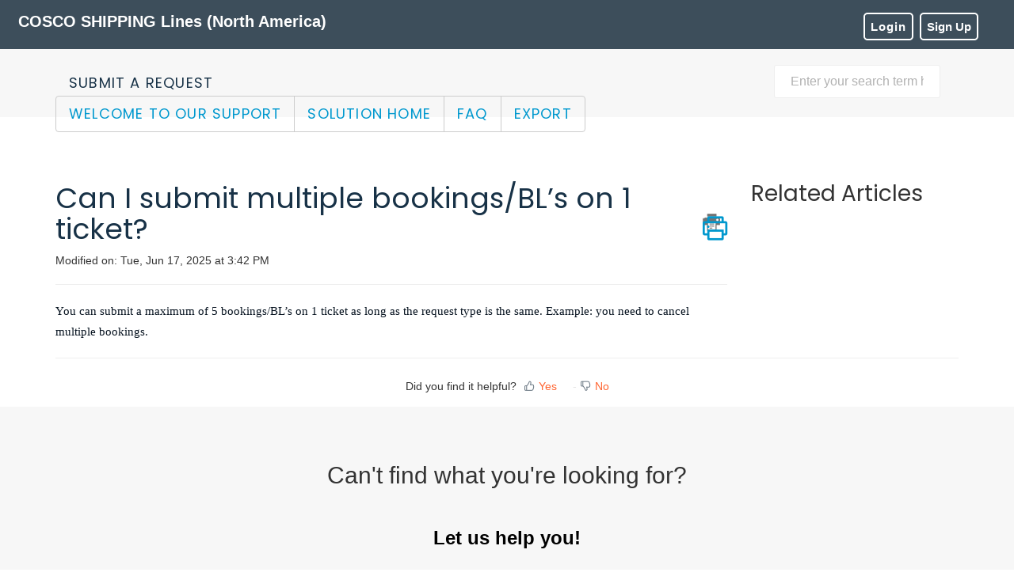

--- FILE ---
content_type: text/html; charset=utf-8
request_url: https://support.cosco-usa.com/support/solutions/articles/42000044839-can-i-submit-for-more-than-one-booking-or-bl-per-ticket-
body_size: 11128
content:
<!DOCTYPE html>
       
        <!--[if lt IE 7]><html class="no-js ie6 dew-dsm-theme " lang="en" dir="ltr" data-date-format="us"><![endif]-->       
        <!--[if IE 7]><html class="no-js ie7 dew-dsm-theme " lang="en" dir="ltr" data-date-format="us"><![endif]-->       
        <!--[if IE 8]><html class="no-js ie8 dew-dsm-theme " lang="en" dir="ltr" data-date-format="us"><![endif]-->       
        <!--[if IE 9]><html class="no-js ie9 dew-dsm-theme " lang="en" dir="ltr" data-date-format="us"><![endif]-->       
        <!--[if IE 10]><html class="no-js ie10 dew-dsm-theme " lang="en" dir="ltr" data-date-format="us"><![endif]-->       
        <!--[if (gt IE 10)|!(IE)]><!--><html class="no-js  dew-dsm-theme " lang="en" dir="ltr" data-date-format="us"><!--<![endif]-->
	<head>
		
		<script src="https://cdnjs.cloudflare.com/ajax/libs/twitter-bootstrap/3.3.7/js/bootstrap.min.js"></script>

	<!--<header class="banner">
		<div class="banner-wrapper page">
			<div class="banner-title">
				<a href="http://www.cosco-usa.com"class='portal-logo'><span class="portal-img"><i></i>
                    <img src='https://s3.amazonaws.com/cdn.freshdesk.com/data/helpdesk/attachments/production/42002290221/logo/bmZ5OUQQetkkwcuIWVrRkIlUV8P-VYYl9A.png' alt="Logo"
                        onerror="default_image_error(this)" data-type="logo" />
                 </span></a>
				<h1 class="ellipsis heading">COSCO SHIPPING Lines (North America)</h1>
               </div>
			<nav class="banner-nav">
				 <div class="welcome">Welcome <b></b> </div>  <b><a href="/support/login"><b>Login</b></a></b> &nbsp;<b><a href="/support/signup"><b>Sign up</b></a></b>
			</nav>
		</div>
	</header>-->
	<nav class="page-tabs">
	<div class="container-fluid">
		
      <a class="custom-head" href="/support/home">COSCO SHIPPING Lines (North America)</a>
			<a data-toggle-dom="#header-tabs" href="#" data-animated="true" class="mobile-icon-nav-menu show-in-mobile"></a>
	<div class="float-right centerxs" style="margin-right: 3%;">				
      <div class="nav-link" id="header-tabs">
				
					
						<a href="/support/home" class="">Home</a>
					
				
					
						<a href="/support/solutions" class="active">Solutions</a>
					
				
        </div>
              <div class="hc-sign">  <div class="welcome">Welcome <b></b> </div>  <b><a href="/support/login"><b>Login</b></a></b> &nbsp;<b><a href="/support/signup"><b>Sign up</b></a></b></div>
		
      </div>
		</div>
	</nav>

<!-- Search and page links for the page -->

	<section class="section hero inner-hero">	
		<div class="container">
			<div class="hero-inner">
				<form class="hc-search-form print--remove" autocomplete="off" action="/support/search/solutions" id="hc-search-form" data-csrf-ignore="true">
	<div class="hc-search-input">
	<label for="support-search-input" class="hide">Enter your search term here...</label>
		<input placeholder="Enter your search term here..." type="text"
			name="term" class="special" value=""
            rel="page-search" data-max-matches="10" id="support-search-input">
	</div>
	<div class="hc-search-button">
		<button class="btn btn-primary" aria-label="Search" type="submit" autocomplete="off">
			<i class="mobile-icon-search hide-tablet"></i>
			<span class="hide-in-mobile">
				Search
			</span>
		</button>
	</div>
</form>
			</div>
          <a class="submit-a-request btn btn-lg" href="/support/tickets/new">Submit a request</a>
		</div>
	</section>



		
		<!-- Adding meta tag for CSRF token -->
		<meta name="csrf-param" content="authenticity_token" />
<meta name="csrf-token" content="yjrRxDKMS8FZh52tJ9I2SsyxySYKebUKLsFK2M5bOqLn7dl13Ewo37rd3+rYuHm7UIxFW8fUFrLlBNZZdhhH0w==" />
		<!-- End meta tag for CSRF token -->
		
		<!-- Fav icon for portal -->
		<link rel='shortcut icon' href='https://s3.amazonaws.com/cdn.freshdesk.com/data/helpdesk/attachments/production/42003359702/fav_icon/lKkR4Mi8SiqikAB69DGIfoWW4qzlnMZjpg.png' />

		<!-- Base stylesheet -->
 
		<link rel="stylesheet" media="print" href="https://assets6.freshdesk.com/assets/cdn/portal_print-6e04b27f27ab27faab81f917d275d593fa892ce13150854024baaf983b3f4326.css" />
	  		<link rel="stylesheet" media="screen" href="https://assets4.freshdesk.com/assets/cdn/falcon_portal_utils-a58414d6bc8bc6ca4d78f5b3f76522e4970de435e68a5a2fedcda0db58f21600.css" />	

		
		<!-- Theme stylesheet -->

		<link href="/support/theme.css?v=4&amp;d=1764796059" media="screen" rel="stylesheet" type="text/css">

		<!-- Google font url if present -->
		<link href='https://fonts.googleapis.com/css?family=Source+Sans+Pro:regular,italic,600,700,700italic|Poppins:regular,600,700' rel='stylesheet' type='text/css' nonce='D4G1M/oYwTQgy+trkWYMrA=='>

		<!-- Including default portal based script framework at the top -->
		<script src="https://assets5.freshdesk.com/assets/cdn/portal_head_v2-d07ff5985065d4b2f2826fdbbaef7df41eb75e17b915635bf0413a6bc12fd7b7.js"></script>
		<!-- Including syntexhighlighter for portal -->
		<script src="https://assets4.freshdesk.com/assets/cdn/prism-841b9ba9ca7f9e1bc3cdfdd4583524f65913717a3ab77714a45dd2921531a402.js"></script>

		

		<!-- Access portal settings information via javascript -->
		 <script type="text/javascript">     var portal = {"language":"en","name":"COSCO SHIPPING Lines (North America)","contact_info":"","current_page_name":"article_view","current_tab":"solutions","vault_service":{"url":"https://vault-service.freshworks.com/data","max_try":2,"product_name":"fd"},"current_account_id":863356,"preferences":{"bg_color":"#FFFFFF","header_color":"#ffffff","help_center_color":"#f3f5f7","footer_color":"#183247","tab_color":"#ffffff","tab_hover_color":"#02b875","btn_background":"#f3f5f7","btn_primary_background":"#02b875","baseFont":"Source Sans Pro","textColor":"#183247","headingsFont":"Poppins","headingsColor":"#183247","linkColor":"#183247","linkColorHover":"#2753d7","inputFocusRingColor":"#02b875","nonResponsive":"false"},"image_placeholders":{"spacer":"https://assets8.freshdesk.com/assets/misc/spacer.gif","profile_thumb":"https://assets7.freshdesk.com/assets/misc/profile_blank_thumb-4a7b26415585aebbd79863bd5497100b1ea52bab8df8db7a1aecae4da879fd96.jpg","profile_medium":"https://assets1.freshdesk.com/assets/misc/profile_blank_medium-1dfbfbae68bb67de0258044a99f62e94144f1cc34efeea73e3fb85fe51bc1a2c.jpg"},"falcon_portal_theme":true,"current_object_id":42000044839};     var attachment_size = 20;     var blocked_extensions = "exe,dll,sys,swf,scr,gzquar,js,jse,class,vb,com,bat,cmd,pif,img,iso,hta,html,msc,msp,cpl,reg,tmp,py,ps,msi,msp,inf,scf,ocx,bin,ws,sh,lnk,gadget,dmg,msh,apk,iqy,pub,jar,zip,rar,sfx,zix,ear,war,arj";     var allowed_extensions = "";     var store = { 
        ticket: {},
        portalLaunchParty: {} };    store.portalLaunchParty.ticketFragmentsEnabled = false;    store.pod = "us-east-1";    store.region = "US"; </script> 


			
	</head>
	<body>
            	
		
		
		<!-- Title for the page -->
<title> Can I submit multiple bookings/BL’s on 1 ticket? : COSCO SHIPPING Lines (North America) </title>

<!-- Meta information -->

      <meta charset="utf-8" />
      <meta http-equiv="X-UA-Compatible" content="IE=edge,chrome=1" />
      <meta name="description" content= "" />
      <meta name="author" content= "" />
       <meta property="og:title" content="Can I submit multiple bookings/BL’s on 1 ticket?" />  <meta property="og:url" content="https://support.cosco-usa.com/support/solutions/articles/42000044839-can-i-submit-multiple-bookings-bl-s-on-1-ticket-" />  <meta property="og:description" content=" You can submit a maximum of 5 bookings/BL’s on 1 ticket as long as the request type is the same. Example: you need to cancel multiple bookings.  " />  <meta property="og:image" content="https://s3.amazonaws.com/cdn.freshdesk.com/data/helpdesk/attachments/production/42002290221/logo/bmZ5OUQQetkkwcuIWVrRkIlUV8P-VYYl9A.png?X-Amz-Algorithm=AWS4-HMAC-SHA256&amp;amp;X-Amz-Credential=AKIAS6FNSMY2XLZULJPI%2F20260119%2Fus-east-1%2Fs3%2Faws4_request&amp;amp;X-Amz-Date=20260119T095734Z&amp;amp;X-Amz-Expires=604800&amp;amp;X-Amz-SignedHeaders=host&amp;amp;X-Amz-Signature=fc710c2ce29ebce8ffddbfab86cb9137ef867dd569931eec004ffb550ebe7806" />  <meta property="og:site_name" content="COSCO SHIPPING Lines (North America)" />  <meta property="og:type" content="article" />  <meta name="twitter:title" content="Can I submit multiple bookings/BL’s on 1 ticket?" />  <meta name="twitter:url" content="https://support.cosco-usa.com/support/solutions/articles/42000044839-can-i-submit-multiple-bookings-bl-s-on-1-ticket-" />  <meta name="twitter:description" content=" You can submit a maximum of 5 bookings/BL’s on 1 ticket as long as the request type is the same. Example: you need to cancel multiple bookings.  " />  <meta name="twitter:image" content="https://s3.amazonaws.com/cdn.freshdesk.com/data/helpdesk/attachments/production/42002290221/logo/bmZ5OUQQetkkwcuIWVrRkIlUV8P-VYYl9A.png?X-Amz-Algorithm=AWS4-HMAC-SHA256&amp;amp;X-Amz-Credential=AKIAS6FNSMY2XLZULJPI%2F20260119%2Fus-east-1%2Fs3%2Faws4_request&amp;amp;X-Amz-Date=20260119T095734Z&amp;amp;X-Amz-Expires=604800&amp;amp;X-Amz-SignedHeaders=host&amp;amp;X-Amz-Signature=fc710c2ce29ebce8ffddbfab86cb9137ef867dd569931eec004ffb550ebe7806" />  <meta name="twitter:card" content="summary" />  <meta name="keywords" content="booking number, tickets, BL" />  <link rel="canonical" href="https://support.cosco-usa.com/support/solutions/articles/42000044839-can-i-submit-multiple-bookings-bl-s-on-1-ticket-" /> 

<!-- Responsive setting -->
<link rel="apple-touch-icon" href="https://s3.amazonaws.com/cdn.freshdesk.com/data/helpdesk/attachments/production/42003359702/fav_icon/lKkR4Mi8SiqikAB69DGIfoWW4qzlnMZjpg.png" />
        <link rel="apple-touch-icon" sizes="72x72" href="https://s3.amazonaws.com/cdn.freshdesk.com/data/helpdesk/attachments/production/42003359702/fav_icon/lKkR4Mi8SiqikAB69DGIfoWW4qzlnMZjpg.png" />
        <link rel="apple-touch-icon" sizes="114x114" href="https://s3.amazonaws.com/cdn.freshdesk.com/data/helpdesk/attachments/production/42003359702/fav_icon/lKkR4Mi8SiqikAB69DGIfoWW4qzlnMZjpg.png" />
        <link rel="apple-touch-icon" sizes="144x144" href="https://s3.amazonaws.com/cdn.freshdesk.com/data/helpdesk/attachments/production/42003359702/fav_icon/lKkR4Mi8SiqikAB69DGIfoWW4qzlnMZjpg.png" />
        <meta name="viewport" content="width=device-width, initial-scale=1.0, maximum-scale=5.0, user-scalable=yes" /> 
<link rel="stylesheet" href="https://cdnjs.cloudflare.com/ajax/libs/twitter-bootstrap/3.3.7/css/bootstrap.css">
<link rel="stylesheet" href="https://cdnjs.cloudflare.com/ajax/libs/font-awesome/4.7.0/css/font-awesome.min.css">
<link href="https://fonts.googleapis.com/css?family=Nunito" rel="stylesheet">


<!--
* Theme Name: Matrixt Freshdesk Theme 
* Author: Helpdesk theme 
* Website: http://helpdesktheme.com/ 
* License: You must have a valid license purchased only from helpdesktheme.com in order to legally use the theme for your project. 
* Copyright: © 2018 Helpdesk Theme 
-->
<div class="page">
	
	
	<!-- Search and page links for the page -->
	

	<!-- Notification Messages -->
	 <div class="alert alert-with-close notice hide" id="noticeajax"></div> 

	
	<div class="c_wrapper">		
		
<div class="container">
  <nav class="sub-nav">
  <ol class="breadcrumbs btn-group btn-breadcrumb">
    <li class="btn btn-default btn-lg"><a href="/support/home">Welcome to our support</a></li>
<li class="btn btn-default btn-lg"><a href="/support/solutions">Solution home</a></li>
<li class="btn btn-default btn-lg"><a href="/support/solutions/42000063597">FAQ</a></li>
    <li class="btn btn-default btn-lg"><a href="/support/solutions/folders/42000098911">Export</a></li>
    </ol>
  </nav>
</div>


<div class="container">
<div class="row">
<div class="col-md-9 col-sm-9 col-xs-12">
<b class="page-stamp page-stamp-article">
    <b class="icon-page-article"></b>
  </b>

  <h1 class="heading">Can I submit multiple bookings/BL’s on 1 ticket?
    <a href="javascript:print();" class="icon-print solution-print-icon" title="Print this Article"></a>
  </h1>
  
  <p>Modified on: Tue, Jun 17, 2025 at  3:42 PM</p>
  <hr>
  

  <article class="article-body" id="article-body" rel="image-enlarge">
    <p><span style="color: rgb(7, 19, 32); font-family: Cambria, serif, &quot;Helvetica Neue&quot;, Helvetica, Arial, sans-serif; font-size: 14.6667px; font-style: normal; font-variant-ligatures: normal; font-variant-caps: normal; font-weight: 400; letter-spacing: normal; orphans: 2; text-align: start; text-indent: 0px; text-transform: none; widows: 2; word-spacing: 0px; -webkit-text-stroke-width: 0px; white-space: normal;  text-decoration-thickness: initial; text-decoration-style: initial; text-decoration-color: initial; display: inline !important; float: none;">You can submit a maximum of 5 bookings/BL’s on 1 ticket as long as the request type is the same. Example: you need to cancel multiple bookings.</span>&nbsp;</p>
  </article>

  

 
  </div>

  <div class="rel-art">
    <section class="col-md-3 col-sm-3 col-xs-12 fc-related-articles" id="42000044839">
  <div id="related_articles"><div class="cs-g-c"><section class="article-list"><h3 class="list-lead">Related Articles</h3><ul rel="remote" 
			data-remote-url="/support/search/articles/42000044839/related_articles?container=related_articles&limit=10" 
			id="related-article-list"></ul></section></div></div>
    </section>
  </div>

  
</div>
<hr />
</div>

  
<div class="container">
    <div class="col-md-12 col-sm-12 col-xs-12 text-center">
  <div class="article-votes article-vot-back">
          <p class="article-vote" id="voting-container" 
											data-user-id="" 
											data-article-id="42000044839"
											data-language="en">
										Did you find it helpful?<span data-href="/support/solutions/articles/42000044839/thumbs_up" class="vote-up a-link" id="article_thumbs_up" 
									data-remote="true" data-method="put" data-update="#voting-container" 
									data-user-id=""
									data-article-id="42000044839"
									data-language="en"
									data-update-with-message="Glad we could be helpful. Thanks for the feedback.">
								Yes</span><span class="vote-down-container"><span data-href="/support/solutions/articles/42000044839/thumbs_down" class="vote-down a-link" id="article_thumbs_down" 
									data-remote="true" data-method="put" data-update="#vote-feedback-form" 
									data-user-id=""
									data-article-id="42000044839"
									data-language="en"
									data-hide-dom="#voting-container" data-show-dom="#vote-feedback-container">
								No</span></span></p><a class="hide a-link" id="vote-feedback-form-link" data-hide-dom="#vote-feedback-form-link" data-show-dom="#vote-feedback-container">Send feedback</a><div id="vote-feedback-container"class="hide">	<div class="lead">Sorry we couldn't be helpful. Help us improve this article with your feedback.</div>	<div id="vote-feedback-form">		<div class="sloading loading-small loading-block"></div>	</div></div></div>
  </div><hr />
  <!-- div class="col-md-12 col-sm-12 col-xs-12 text-center s-icon">
            <ul class="list-inline">
              <li class="share_art">Share Article</li>
               <li><a class="share-facebook" href="https://www.facebook.com/sharer/sharer.php?u=" target="_blank"></a>
              <div class="social"><i class="fa fa-facebook" aria-hidden="true"></i></div></li>
               <li><a class="share-twitter" href="https://twitter.com/home?status=" target="_blank"></a>
              <div class="social"><i class="fa fa-twitter" aria-hidden="true"></i></div></li>
               <li><a class="share-googleplus" href="https://plus.google.com/share?url=" target="_blank"></a>
              <div class="social"><i class="fa fa-google-plus" aria-hidden="true"></i></div></li>
               <li><a class="share-linkedin" href="https://www.linkedin.com/shareArticle?mini=true&url=&title=&summary=&source=" target="_blank"></a>
              <div class="social"><i class="fa fa-linkedin" aria-hidden="true"></i></div></li>
            </ul>
  </div -->  
 </div>
  
  
  <section class="request_section">
         <div class="container">
            <div class="submit_area text-center">
               <h2>Can't find what you're looking for?</h2>
               <h3>Let us help you!</h3>
               <a class="submit-a-request button-dark btn btn-lg" href="/support/tickets/new">Submit a request</a>
            </div>
         </div>
      </section>
    

  


	</div>
	

	

</div>
<!--
  <footer class="footer rounded-6">
    <nav class="footer-links page no-padding">
      
          
            <a href="/support/home" class="">Home</a>
          
            <a href="/support/solutions" class="active">Solutions</a>
          
      
      
        <a href="#portal-cookie-info" rel="freshdialog" data-lazy-load="true" class="cookie-link"
        data-width="450px" title="Why we love Cookies" data-template-footer="">
        Cookie policy
      </a> <div id="portal-cookie-info" class="hide"><textarea>
        <p>We use cookies to try and give you a better experience in Freshdesk. </p>
        <p>You can learn more about what kind of cookies we use, why, and how from our <a href="https://www.freshworks.com/privacy/" target="_blank" rel="nofollow">Privacy Policy</a>. If you hate cookies, or are just on a diet, you can disable them altogether too. Just note that the Freshdesk service is pretty big on some cookies (we love the choco-chip ones), and some portions of Freshdesk may not work properly if you disable cookies.</p>
        <p>We’ll also assume you agree to the way we use cookies and are ok with it as described in our <a href="https://www.freshworks.com/privacy/" target="_blank" rel="nofollow">Privacy Policy</a>, unless you choose to disable them altogether through your browser.</p>
      </textarea></div> 
    </nav>
  </footer>
    <div class="copyright">
        <a href=https://www.freshworks.com/freshdesk/?utm_source=portal&utm_medium=reflink&utm_campaign=portal_reflink target="_blank" rel="nofollow"> Help Desk Software </a>
        by Freshdesk
      </div> 
-->

<footer class="main-footer-wrapper footer-collapse-able">
         <div id="wrapper-footer">
            <div class="main-footer">
               <div class="footer_inner clearfix">
                  <div class="container">
                     <div class="row">
                        <div class="col-md-6 col-md-push-3">
                           <div class="footer-above-wrapper">
                              <!--aside id="darna-footer-logo-2" class="widget widget-footer-logo">
                                 <div class="footer-logo ">
                                   <a title="Home" href="/support/home" class="text-center">
                                    <a href="http://www.cosco-usa.com"class='portal-logo'><span class="portal-img"><i></i>
                    <img src='https://s3.amazonaws.com/cdn.freshdesk.com/data/helpdesk/attachments/production/42002290221/logo/bmZ5OUQQetkkwcuIWVrRkIlUV8P-VYYl9A.png' alt="Logo"
                        onerror="default_image_error(this)" data-type="logo" />
                 </span></a>
                                    </a -->
                             <div class="sub-description">For the shipments loading or discharging at Los Angeles/Long Beach pls contact COSCO Agencies (Los Angeles) Inc. @the portal https://coscoshippingla.freshdesk.com/</div>
                             	<br><br>
                             	<div class="sub-description">Caution: Chrome or Firefox would be recommended strongly if you have trouble viewing portions of this site.</div>
                                 <!-- /div>
                              </aside -->
                           </div>
                        </div>
                     </div>
                  </div>
                  <div class="footer_top_holder col-4">
                     <div class="container">
                        <div class="row footer-top-col-4 footer-1">
                           <div class="sidebar1 col-md-3 col-sm-6 col-1">
                              <aside id="text-3" class="widget widget_text">
                                 <h4 class="widget-title text-uppercase">Get in touch</h4>
                                 <div class="textwidget">
                                    <ul class="widget-contact-info">
                                      <li><i class="fa fa-building"></i><strong>Houston Office</strong></li>
                                      <li><i class="fa fa-map-marker"></i>15600 John F Kennedy Blvd,<p style="margin-left: 20px">Suite 400,<br>Houston, Texas 77032</p></li>
                                       <li><i class="fa fa-phone"></i> <a href="tel:1-281-765-6800">(281) 765-6800</a></li>
                                       <li><i class="fa fa-globe"></i> <a target="_blank" href="http://www.cosco-usa.com/">Visit our website</a></li>
                                    </ul>
                                 </div>
                              </aside>
                           </div>
                           <div class="sidebar1 col-md-3 col-sm-6 col-2">
                              <aside id="text-4" class="widget widget_text">
                                 <h4 class="widget-title text-uppercase">--</h4>
                                 <div class="textwidget">
                                    <ul class="widget-contact-info">
                                      <li><i class="fa fa-building"></i><strong>Long Beach Office</strong></li>
                                      <li><i class="fa fa-map-marker"></i>588 Harbor Scenic Way,<p style="margin-left: 20px">3rd Floor,<br>Long Beach, California 90802</p></li>
                                       <li><i class="fa fa-phone"></i> <a href="tel:1-213-689-6700">(213) 689-6700</a></li>
                                      <!-- li><i class="fa fa-globe"></i> <a target="_blank" href="about:blank">Visit our website</a></li -->
                                    </ul>
                                 </div>
                              </aside>
                           </div>
                           <div class="sidebar1 col-md-3 col-sm-6 col-2">
                              <aside id="text-4" class="widget widget_text">
                                 <h4 class="widget-title text-uppercase">Hours</h4>
                                 <div class="textwidget">
                                    <ul class="widget-contact-info">
                                       <li><i class="fa fa-building"></i><strong>Houston Office</strong></li>
                                       <li>Monday to Friday</li>
                                       <li>7:30AM-6PM (CST)</li>
                                       <li>Closed Saturday & Sunday</li>
                                    </ul>
                                 </div>
                              </aside>
                           </div>
                           <div class="sidebar1 col-md-3 col-sm-6 col-2">
                              <aside id="text-4" class="widget widget_text">
                                 <h4 class="widget-title text-uppercase">--</h4>
                                 <div class="textwidget">
                                    <ul class="widget-contact-info">
                                       <li><i class="fa fa-building"></i><strong>Long Beach Office</strong></li>
                                       <li>Monday to Friday</li>
                                       <li>8AM-5PM (PST)</li>
                                       <li>Closed Saturday & Sunday</li>
                                    </ul>
                                 </div>
                              </aside>
                           </div>
                        </div><hr>
                     </div>
                  </div>
               </div>
            </div>
            <div class="bottom-bar-wrapper">
               <div class="container">
                  <div class="bottom-bar-inner">
                     <div class="row">
                        <div class="col-md-12">
                           <aside class="widget widget_text">
                              <div class="textwidget">
                                 <p class="bottom-bar-text text-center">© <span id="year">2018</span> Helpdesk® Theme Designed by <a title="Designed by Help Desk Theme" target="_blank" href="http://helpdesktheme.com/"> Helpdesk Theme. </a></p>
                              </div>
                           </aside>
                        </div>
                     </div>
                  </div>
               </div>
            </div>
         </div>
      </footer>



<script>
  jQuery(document).ready(function() {
    
    // Set Home page fontawesome category icons (Ex: #YOUR_CAT_ID --> #20115356 ) 
    //Set Icons Replace (Ex: <i class="fa fa-pencil-square-o" aria-hidden="true"></i> --> your fontawesome icon )
    jQuery('#35000127586 .category-icon').append('<i class="fa fa-pencil-square-o" aria-hidden="true"></i>');
    jQuery('#35000127594 .category-icon').append('<i class="fa fa-file-video-o" aria-hidden="true"></i>');
    jQuery('#35000127599 .category-icon').append('<i class="fa fa-cogs" aria-hidden="true"></i>');
    jQuery('#35000127602 .category-icon').append('<i class="fa fa-question-circle" aria-hidden="true"></i>');
    jQuery('#YOUR_CAT_ID .category-icon').append('<i class="fa fa-shopping-basket" aria-hidden="true"></i>');
    jQuery('#YOUR_CAT_ID .category-icon').append('<i class="fa fa-usd" aria-hidden="true"></i>');
    
    // set any page category icon css
    jQuery('#35000127586 .category-icon1').append('<i class="fa fa-2x fa-pencil-square-o" aria-hidden="true"></i>');
    jQuery('#35000127594 .category-icon1').append('<i class="fa fa-2x fa-file-video-o" aria-hidden="true"></i>');
    jQuery('#35000127599 .category-icon1').append('<i class="fa fa-2x fa-cogs" aria-hidden="true"></i>');
    jQuery('#35000127602 .category-icon1').append('<i class="fa fa-2x fa-question-circle" aria-hidden="true"></i>');
    jQuery('#YOUR_CAT_ID .category-icon1').append('<i class="fa fa-2x fa-shopping-basket" aria-hidden="true"></i>');
    jQuery('#YOUR_CAT_ID .category-icon1').append('<i class="fa fa-2x fa-usd" aria-hidden="true"></i>');
    
    
    
  })(jQuery);
</script>



<script>
  
  /*category section drop down*/
jQuery(document).ready(function() {
  jQuery('.section-kb').hide();
  jQuery('.show-kb').on('click', function() {
        jQuery('.section-kb').show();
        jQuery('html, body').animate({
            scrollTop: jQuery('.knowledge-base').offset().top - 100
        }, 500)
  });
  jQuery(".category-tree").on("click", "h2 a", function() {
        jQuery(this).parent().nextAll().toggle(250);
        return !1
    });
    jQuery('.category-tree .category h2 > a').click(function(e) {
        e.preventDefault();
        $(this).parent().toggleClass('open')
    })

 
      
      /*year*/
       var x = new Date();
    var y = x.getFullYear();
    jQuery('#year').html(y);
    
  /*add class any html file*/
  
  jQuery('.page-tabs .nav-link a, .hc-sign a, .language-options h5').addClass('button-border');
  jQuery('.open a, .text-uppercase a').addClass('category-act');
  
  // topic view sidebar post border css
  jQuery('#merged-topics-list ul li').addClass('article-list-item_c');
  jQuery('#merged-topics-list ul li').removeClass('cs-g-3');
  jQuery('.com-ctgry ul li').addClass('article-list-item_c');
  jQuery('.category .hc-section ul').addClass('article-list');
  
  /*dropdown jss aricle list*/
  jQuery(".promoted-articles-item > a, .section-content .article-list-link").click(function(e){e.preventDefault(),jQuery(e.target).toggleClass("article-open"),jQuery(this).next().slideToggle(250)});
  
  
  
   jQuery('#35000127594 .open').addClass('category-act');
  jQuery('.open').addClass('category-act');
  jQuery('.open').addClass('category-act');
  
  

  
  /*fixed header*/ 
  jQuery(window).scroll(function(){var e=jQuery(".page-tabs"),t=jQuery(window).scrollTop();t>=100?e.addClass("fixed-header"):e
.removeClass("fixed-header")});
  
  
  
  /*scrol funtion*/
  jQuery(window).scroll(function() {
        if (jQuery(this).scrollTop() > 100) {
            jQuery('.Top').fadeIn();
        } else {
            jQuery('.Top').fadeOut();
        }
    });

    jQuery('.Top').click(function() {
        jQuery("html, body").animate({
            scrollTop: 0
        }, 600);
        return false;
    });
  
  
  
})(jQuery);  
</script>    

 

  





			<script src="https://assets4.freshdesk.com/assets/cdn/portal_bottom-0fe88ce7f44d512c644a48fda3390ae66247caeea647e04d017015099f25db87.js"></script>

		<script src="https://assets7.freshdesk.com/assets/cdn/redactor-642f8cbfacb4c2762350a557838bbfaadec878d0d24e9a0d8dfe90b2533f0e5d.js"></script> 
		<script src="https://assets5.freshdesk.com/assets/cdn/lang/en-4a75f878b88f0e355c2d9c4c8856e16e0e8e74807c9787aaba7ef13f18c8d691.js"></script>
		<!-- for i18n-js translations -->
  		<script src="https://assets4.freshdesk.com/assets/cdn/i18n/portal/en-7dc3290616af9ea64cf8f4a01e81b2013d3f08333acedba4871235237937ee05.js"></script>
		<!-- Including default portal based script at the bottom -->
		<script nonce="D4G1M/oYwTQgy+trkWYMrA==">
//<![CDATA[
	
	jQuery(document).ready(function() {
					
		// Setting the locale for moment js
		moment.lang('en');

		var validation_meassages = {"required":"This field is required.","remote":"Please fix this field.","email":"Please enter a valid email address.","url":"Please enter a valid URL.","date":"Please enter a valid date.","dateISO":"Please enter a valid date ( ISO ).","number":"Please enter a valid number.","digits":"Please enter only digits.","creditcard":"Please enter a valid credit card number.","equalTo":"Please enter the same value again.","two_decimal_place_warning":"Value cannot have more than 2 decimal digits","select2_minimum_limit":"Please type %{char_count} or more letters","select2_maximum_limit":"You can only select %{limit} %{container}","maxlength":"Please enter no more than {0} characters.","minlength":"Please enter at least {0} characters.","rangelength":"Please enter a value between {0} and {1} characters long.","range":"Please enter a value between {0} and {1}.","max":"Please enter a value less than or equal to {0}.","min":"Please enter a value greater than or equal to {0}.","select2_maximum_limit_jq":"You can only select {0} {1}","facebook_limit_exceed":"Your Facebook reply was over 8000 characters. You'll have to be more clever.","messenger_limit_exceeded":"Oops! You have exceeded Messenger Platform's character limit. Please modify your response.","not_equal_to":"This element should not be equal to","email_address_invalid":"One or more email addresses are invalid.","twitter_limit_exceed":"Oops! You have exceeded Twitter's character limit. You'll have to modify your response.","password_does_not_match":"The passwords don't match. Please try again.","valid_hours":"Please enter a valid hours.","reply_limit_exceed":"Your reply was over 2000 characters. You'll have to be more clever.","url_format":"Invalid URL format","url_without_slash":"Please enter a valid URL without '/'","link_back_url":"Please enter a valid linkback URL","requester_validation":"Please enter a valid requester details or <a href=\"#\" id=\"add_requester_btn_proxy\">add new requester.</a>","agent_validation":"Please enter valid agent details","email_or_phone":"Please enter a Email or Phone Number","upload_mb_limit":"Upload exceeds the available 15MB limit","invalid_image":"Invalid image format","atleast_one_role":"At least one role is required for the agent","invalid_time":"Invalid time.","remote_fail":"Remote validation failed","trim_spaces":"Auto trim of leading & trailing whitespace","hex_color_invalid":"Please enter a valid hex color value.","name_duplication":"The name already exists.","invalid_value":"Invalid value","invalid_regex":"Invalid Regular Expression","same_folder":"Cannot move to the same folder.","maxlength_255":"Please enter less than 255 characters","decimal_digit_valid":"Value cannot have more than 2 decimal digits","atleast_one_field":"Please fill at least {0} of these fields.","atleast_one_portal":"Select atleast one portal.","custom_header":"Please type custom header in the format -  header : value","same_password":"Should be same as Password","select2_no_match":"No matching %{container} found","integration_no_match":"no matching data...","time":"Please enter a valid time","valid_contact":"Please add a valid contact","field_invalid":"This field is invalid","select_atleast_one":"Select at least one option.","ember_method_name_reserved":"This name is reserved and cannot be used. Please choose a different name."}	

		jQuery.extend(jQuery.validator.messages, validation_meassages );


		jQuery(".call_duration").each(function () {
			var format,time;
			if (jQuery(this).data("time") === undefined) { return; }
			if(jQuery(this).hasClass('freshcaller')){ return; }
			time = jQuery(this).data("time");
			if (time>=3600) {
			 format = "hh:mm:ss";
			} else {
				format = "mm:ss";
			}
			jQuery(this).html(time.toTime(format));
		});
	});

	// Shortcuts variables
	var Shortcuts = {"global":{"help":"?","save":"mod+return","cancel":"esc","search":"/","status_dialog":"mod+alt+return","save_cuctomization":"mod+shift+s"},"app_nav":{"dashboard":"g d","tickets":"g t","social":"g e","solutions":"g s","forums":"g f","customers":"g c","reports":"g r","admin":"g a","ticket_new":"g n","compose_email":"g m"},"pagination":{"previous":"alt+left","next":"alt+right","alt_previous":"j","alt_next":"k"},"ticket_list":{"ticket_show":"return","select":"x","select_all":"shift+x","search_view":"v","show_description":"space","unwatch":"w","delete":"#","pickup":"@","spam":"!","close":"~","silent_close":"alt+shift+`","undo":"z","reply":"r","forward":"f","add_note":"n","scenario":"s"},"ticket_detail":{"toggle_watcher":"w","reply":"r","forward":"f","add_note":"n","close":"~","silent_close":"alt+shift+`","add_time":"m","spam":"!","delete":"#","show_activities_toggle":"}","properties":"p","expand":"]","undo":"z","select_watcher":"shift+w","go_to_next":["j","down"],"go_to_previous":["k","up"],"scenario":"s","pickup":"@","collaboration":"d"},"social_stream":{"search":"s","go_to_next":["j","down"],"go_to_previous":["k","up"],"open_stream":["space","return"],"close":"esc","reply":"r","retweet":"shift+r"},"portal_customizations":{"preview":"mod+shift+p"},"discussions":{"toggle_following":"w","add_follower":"shift+w","reply_topic":"r"}};
	
	// Date formats
	var DATE_FORMATS = {"non_us":{"moment_date_with_week":"ddd, D MMM, YYYY","datepicker":"d M, yy","datepicker_escaped":"d M yy","datepicker_full_date":"D, d M, yy","mediumDate":"d MMM, yyyy"},"us":{"moment_date_with_week":"ddd, MMM D, YYYY","datepicker":"M d, yy","datepicker_escaped":"M d yy","datepicker_full_date":"D, M d, yy","mediumDate":"MMM d, yyyy"}};

	var lang = { 
		loadingText: "Please Wait...",
		viewAllTickets: "View all tickets"
	};


//]]>
</script> 

		

		<img src='/support/solutions/articles/42000044839-can-i-submit-multiple-bookings-bl-s-on-1-ticket-/hit' alt='Article views count' aria-hidden='true'/>
		<script type="text/javascript">
     		I18n.defaultLocale = "en";
     		I18n.locale = "en";
		</script>
			
    	


		<!-- Include dynamic input field script for signup and profile pages (Mint theme) -->

	</body>
</html>
